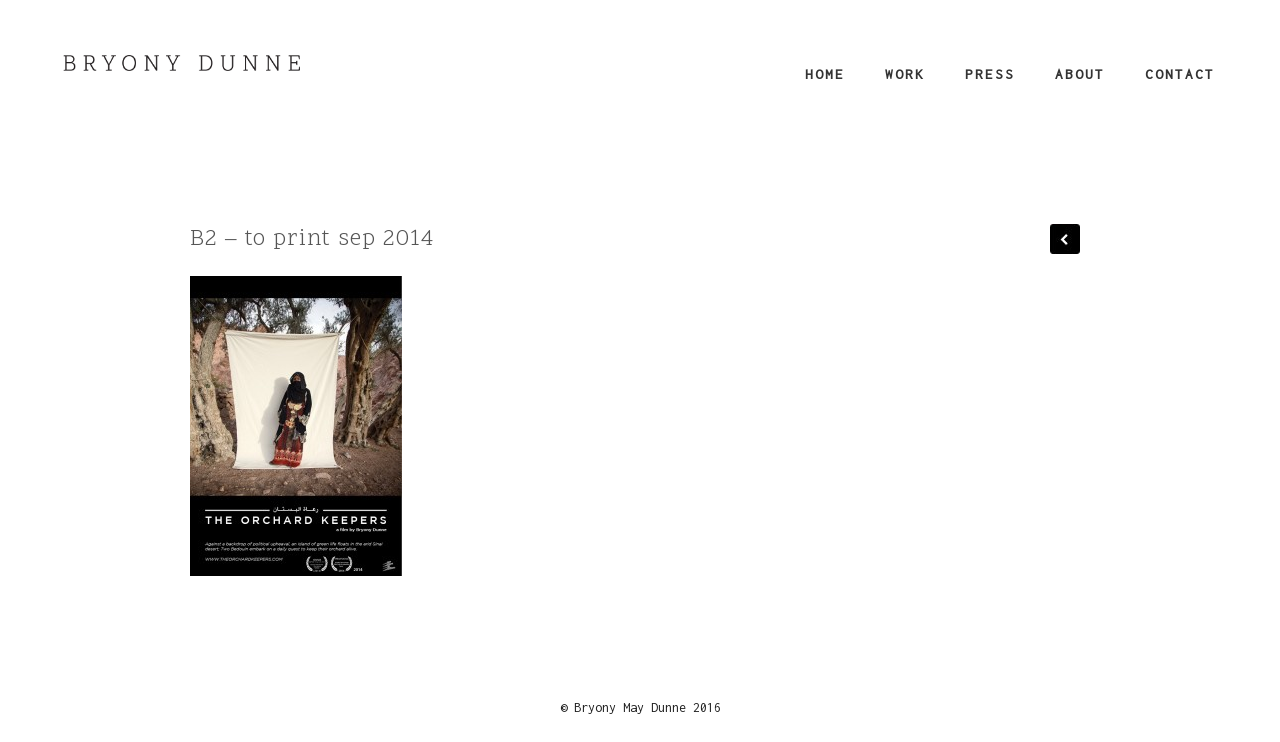

--- FILE ---
content_type: text/html; charset=UTF-8
request_url: http://bryonydunne.com/orchard-keepers-trailer/b2-to-print-sep-2014/
body_size: 6370
content:
<!DOCTYPE html>
<html lang="en">
<head>
	<meta charset="utf-8" />
	<title>B2 - to print sep 2014 - Bryony Dunne Bryony Dunne</title> 
	<meta name='robots' content='index, follow, max-image-preview:large, max-snippet:-1, max-video-preview:-1' />

	<!-- This site is optimized with the Yoast SEO plugin v19.4 - https://yoast.com/wordpress/plugins/seo/ -->
	<link rel="canonical" href="http://bryonydunne.com/wp-content/uploads/2013/09/B2-to-print-sep-2014.jpg" />
	<meta property="og:locale" content="en_GB" />
	<meta property="og:type" content="article" />
	<meta property="og:title" content="B2 - to print sep 2014 - Bryony Dunne" />
	<meta property="og:url" content="http://bryonydunne.com/wp-content/uploads/2013/09/B2-to-print-sep-2014.jpg" />
	<meta property="og:site_name" content="Bryony Dunne" />
	<meta property="og:image" content="http://bryonydunne.com/wp-content/uploads/2013/09/B2-to-print-sep-2014.jpg" />
	<meta property="og:image:width" content="596" />
	<meta property="og:image:height" content="842" />
	<meta property="og:image:type" content="image/jpeg" />
	<meta name="twitter:card" content="summary" />
	<meta name="twitter:site" content="@bryonymaybe" />
	<script type="application/ld+json" class="yoast-schema-graph">{"@context":"https://schema.org","@graph":[{"@type":"WebSite","@id":"http://bryonydunne.com/#website","url":"http://bryonydunne.com/","name":"Bryony Dunne","description":"Irish Visual Artist","potentialAction":[{"@type":"SearchAction","target":{"@type":"EntryPoint","urlTemplate":"http://bryonydunne.com/?s={search_term_string}"},"query-input":"required name=search_term_string"}],"inLanguage":"en-GB"},{"@type":"ImageObject","inLanguage":"en-GB","@id":"http://bryonydunne.com/wp-content/uploads/2013/09/B2-to-print-sep-2014.jpg#primaryimage","url":"http://bryonydunne.com/wp-content/uploads/2013/09/B2-to-print-sep-2014.jpg","contentUrl":"http://bryonydunne.com/wp-content/uploads/2013/09/B2-to-print-sep-2014.jpg","width":596,"height":842},{"@type":"WebPage","@id":"http://bryonydunne.com/wp-content/uploads/2013/09/B2-to-print-sep-2014.jpg","url":"http://bryonydunne.com/wp-content/uploads/2013/09/B2-to-print-sep-2014.jpg","name":"B2 - to print sep 2014 - Bryony Dunne","isPartOf":{"@id":"http://bryonydunne.com/#website"},"primaryImageOfPage":{"@id":"http://bryonydunne.com/wp-content/uploads/2013/09/B2-to-print-sep-2014.jpg#primaryimage"},"image":{"@id":"http://bryonydunne.com/wp-content/uploads/2013/09/B2-to-print-sep-2014.jpg#primaryimage"},"thumbnailUrl":"http://bryonydunne.com/wp-content/uploads/2013/09/B2-to-print-sep-2014.jpg","datePublished":"2014-09-21T12:54:36+00:00","dateModified":"2014-09-21T12:54:36+00:00","breadcrumb":{"@id":"http://bryonydunne.com/wp-content/uploads/2013/09/B2-to-print-sep-2014.jpg#breadcrumb"},"inLanguage":"en-GB","potentialAction":[{"@type":"ReadAction","target":["http://bryonydunne.com/wp-content/uploads/2013/09/B2-to-print-sep-2014.jpg"]}]},{"@type":"BreadcrumbList","@id":"http://bryonydunne.com/wp-content/uploads/2013/09/B2-to-print-sep-2014.jpg#breadcrumb","itemListElement":[{"@type":"ListItem","position":1,"name":"Home","item":"http://bryonydunne.com/"},{"@type":"ListItem","position":2,"name":"The Orchard Keepers / 2014 / 24 min","item":"http://bryonydunne.com/orchard-keepers-trailer/"},{"@type":"ListItem","position":3,"name":"B2 &#8211; to print sep 2014"}]}]}</script>
	<!-- / Yoast SEO plugin. -->


<link rel='dns-prefetch' href='//s.w.org' />
<link rel="alternate" type="application/rss+xml" title="Bryony Dunne &raquo; B2 &#8211; to print sep 2014 Comments Feed" href="http://bryonydunne.com/orchard-keepers-trailer/b2-to-print-sep-2014/feed/" />
<script type="text/javascript">
window._wpemojiSettings = {"baseUrl":"https:\/\/s.w.org\/images\/core\/emoji\/14.0.0\/72x72\/","ext":".png","svgUrl":"https:\/\/s.w.org\/images\/core\/emoji\/14.0.0\/svg\/","svgExt":".svg","source":{"concatemoji":"http:\/\/bryonydunne.com\/wp-includes\/js\/wp-emoji-release.min.js?ver=6.0.1"}};
/*! This file is auto-generated */
!function(e,a,t){var n,r,o,i=a.createElement("canvas"),p=i.getContext&&i.getContext("2d");function s(e,t){var a=String.fromCharCode,e=(p.clearRect(0,0,i.width,i.height),p.fillText(a.apply(this,e),0,0),i.toDataURL());return p.clearRect(0,0,i.width,i.height),p.fillText(a.apply(this,t),0,0),e===i.toDataURL()}function c(e){var t=a.createElement("script");t.src=e,t.defer=t.type="text/javascript",a.getElementsByTagName("head")[0].appendChild(t)}for(o=Array("flag","emoji"),t.supports={everything:!0,everythingExceptFlag:!0},r=0;r<o.length;r++)t.supports[o[r]]=function(e){if(!p||!p.fillText)return!1;switch(p.textBaseline="top",p.font="600 32px Arial",e){case"flag":return s([127987,65039,8205,9895,65039],[127987,65039,8203,9895,65039])?!1:!s([55356,56826,55356,56819],[55356,56826,8203,55356,56819])&&!s([55356,57332,56128,56423,56128,56418,56128,56421,56128,56430,56128,56423,56128,56447],[55356,57332,8203,56128,56423,8203,56128,56418,8203,56128,56421,8203,56128,56430,8203,56128,56423,8203,56128,56447]);case"emoji":return!s([129777,127995,8205,129778,127999],[129777,127995,8203,129778,127999])}return!1}(o[r]),t.supports.everything=t.supports.everything&&t.supports[o[r]],"flag"!==o[r]&&(t.supports.everythingExceptFlag=t.supports.everythingExceptFlag&&t.supports[o[r]]);t.supports.everythingExceptFlag=t.supports.everythingExceptFlag&&!t.supports.flag,t.DOMReady=!1,t.readyCallback=function(){t.DOMReady=!0},t.supports.everything||(n=function(){t.readyCallback()},a.addEventListener?(a.addEventListener("DOMContentLoaded",n,!1),e.addEventListener("load",n,!1)):(e.attachEvent("onload",n),a.attachEvent("onreadystatechange",function(){"complete"===a.readyState&&t.readyCallback()})),(e=t.source||{}).concatemoji?c(e.concatemoji):e.wpemoji&&e.twemoji&&(c(e.twemoji),c(e.wpemoji)))}(window,document,window._wpemojiSettings);
</script>
<style type="text/css">
img.wp-smiley,
img.emoji {
	display: inline !important;
	border: none !important;
	box-shadow: none !important;
	height: 1em !important;
	width: 1em !important;
	margin: 0 0.07em !important;
	vertical-align: -0.1em !important;
	background: none !important;
	padding: 0 !important;
}
</style>
	<link rel='stylesheet' id='wp-block-library-css'  href='http://bryonydunne.com/wp-includes/css/dist/block-library/style.min.css?ver=6.0.1' type='text/css' media='all' />
<style id='global-styles-inline-css' type='text/css'>
body{--wp--preset--color--black: #000000;--wp--preset--color--cyan-bluish-gray: #abb8c3;--wp--preset--color--white: #ffffff;--wp--preset--color--pale-pink: #f78da7;--wp--preset--color--vivid-red: #cf2e2e;--wp--preset--color--luminous-vivid-orange: #ff6900;--wp--preset--color--luminous-vivid-amber: #fcb900;--wp--preset--color--light-green-cyan: #7bdcb5;--wp--preset--color--vivid-green-cyan: #00d084;--wp--preset--color--pale-cyan-blue: #8ed1fc;--wp--preset--color--vivid-cyan-blue: #0693e3;--wp--preset--color--vivid-purple: #9b51e0;--wp--preset--gradient--vivid-cyan-blue-to-vivid-purple: linear-gradient(135deg,rgba(6,147,227,1) 0%,rgb(155,81,224) 100%);--wp--preset--gradient--light-green-cyan-to-vivid-green-cyan: linear-gradient(135deg,rgb(122,220,180) 0%,rgb(0,208,130) 100%);--wp--preset--gradient--luminous-vivid-amber-to-luminous-vivid-orange: linear-gradient(135deg,rgba(252,185,0,1) 0%,rgba(255,105,0,1) 100%);--wp--preset--gradient--luminous-vivid-orange-to-vivid-red: linear-gradient(135deg,rgba(255,105,0,1) 0%,rgb(207,46,46) 100%);--wp--preset--gradient--very-light-gray-to-cyan-bluish-gray: linear-gradient(135deg,rgb(238,238,238) 0%,rgb(169,184,195) 100%);--wp--preset--gradient--cool-to-warm-spectrum: linear-gradient(135deg,rgb(74,234,220) 0%,rgb(151,120,209) 20%,rgb(207,42,186) 40%,rgb(238,44,130) 60%,rgb(251,105,98) 80%,rgb(254,248,76) 100%);--wp--preset--gradient--blush-light-purple: linear-gradient(135deg,rgb(255,206,236) 0%,rgb(152,150,240) 100%);--wp--preset--gradient--blush-bordeaux: linear-gradient(135deg,rgb(254,205,165) 0%,rgb(254,45,45) 50%,rgb(107,0,62) 100%);--wp--preset--gradient--luminous-dusk: linear-gradient(135deg,rgb(255,203,112) 0%,rgb(199,81,192) 50%,rgb(65,88,208) 100%);--wp--preset--gradient--pale-ocean: linear-gradient(135deg,rgb(255,245,203) 0%,rgb(182,227,212) 50%,rgb(51,167,181) 100%);--wp--preset--gradient--electric-grass: linear-gradient(135deg,rgb(202,248,128) 0%,rgb(113,206,126) 100%);--wp--preset--gradient--midnight: linear-gradient(135deg,rgb(2,3,129) 0%,rgb(40,116,252) 100%);--wp--preset--duotone--dark-grayscale: url('#wp-duotone-dark-grayscale');--wp--preset--duotone--grayscale: url('#wp-duotone-grayscale');--wp--preset--duotone--purple-yellow: url('#wp-duotone-purple-yellow');--wp--preset--duotone--blue-red: url('#wp-duotone-blue-red');--wp--preset--duotone--midnight: url('#wp-duotone-midnight');--wp--preset--duotone--magenta-yellow: url('#wp-duotone-magenta-yellow');--wp--preset--duotone--purple-green: url('#wp-duotone-purple-green');--wp--preset--duotone--blue-orange: url('#wp-duotone-blue-orange');--wp--preset--font-size--small: 13px;--wp--preset--font-size--medium: 20px;--wp--preset--font-size--large: 36px;--wp--preset--font-size--x-large: 42px;}.has-black-color{color: var(--wp--preset--color--black) !important;}.has-cyan-bluish-gray-color{color: var(--wp--preset--color--cyan-bluish-gray) !important;}.has-white-color{color: var(--wp--preset--color--white) !important;}.has-pale-pink-color{color: var(--wp--preset--color--pale-pink) !important;}.has-vivid-red-color{color: var(--wp--preset--color--vivid-red) !important;}.has-luminous-vivid-orange-color{color: var(--wp--preset--color--luminous-vivid-orange) !important;}.has-luminous-vivid-amber-color{color: var(--wp--preset--color--luminous-vivid-amber) !important;}.has-light-green-cyan-color{color: var(--wp--preset--color--light-green-cyan) !important;}.has-vivid-green-cyan-color{color: var(--wp--preset--color--vivid-green-cyan) !important;}.has-pale-cyan-blue-color{color: var(--wp--preset--color--pale-cyan-blue) !important;}.has-vivid-cyan-blue-color{color: var(--wp--preset--color--vivid-cyan-blue) !important;}.has-vivid-purple-color{color: var(--wp--preset--color--vivid-purple) !important;}.has-black-background-color{background-color: var(--wp--preset--color--black) !important;}.has-cyan-bluish-gray-background-color{background-color: var(--wp--preset--color--cyan-bluish-gray) !important;}.has-white-background-color{background-color: var(--wp--preset--color--white) !important;}.has-pale-pink-background-color{background-color: var(--wp--preset--color--pale-pink) !important;}.has-vivid-red-background-color{background-color: var(--wp--preset--color--vivid-red) !important;}.has-luminous-vivid-orange-background-color{background-color: var(--wp--preset--color--luminous-vivid-orange) !important;}.has-luminous-vivid-amber-background-color{background-color: var(--wp--preset--color--luminous-vivid-amber) !important;}.has-light-green-cyan-background-color{background-color: var(--wp--preset--color--light-green-cyan) !important;}.has-vivid-green-cyan-background-color{background-color: var(--wp--preset--color--vivid-green-cyan) !important;}.has-pale-cyan-blue-background-color{background-color: var(--wp--preset--color--pale-cyan-blue) !important;}.has-vivid-cyan-blue-background-color{background-color: var(--wp--preset--color--vivid-cyan-blue) !important;}.has-vivid-purple-background-color{background-color: var(--wp--preset--color--vivid-purple) !important;}.has-black-border-color{border-color: var(--wp--preset--color--black) !important;}.has-cyan-bluish-gray-border-color{border-color: var(--wp--preset--color--cyan-bluish-gray) !important;}.has-white-border-color{border-color: var(--wp--preset--color--white) !important;}.has-pale-pink-border-color{border-color: var(--wp--preset--color--pale-pink) !important;}.has-vivid-red-border-color{border-color: var(--wp--preset--color--vivid-red) !important;}.has-luminous-vivid-orange-border-color{border-color: var(--wp--preset--color--luminous-vivid-orange) !important;}.has-luminous-vivid-amber-border-color{border-color: var(--wp--preset--color--luminous-vivid-amber) !important;}.has-light-green-cyan-border-color{border-color: var(--wp--preset--color--light-green-cyan) !important;}.has-vivid-green-cyan-border-color{border-color: var(--wp--preset--color--vivid-green-cyan) !important;}.has-pale-cyan-blue-border-color{border-color: var(--wp--preset--color--pale-cyan-blue) !important;}.has-vivid-cyan-blue-border-color{border-color: var(--wp--preset--color--vivid-cyan-blue) !important;}.has-vivid-purple-border-color{border-color: var(--wp--preset--color--vivid-purple) !important;}.has-vivid-cyan-blue-to-vivid-purple-gradient-background{background: var(--wp--preset--gradient--vivid-cyan-blue-to-vivid-purple) !important;}.has-light-green-cyan-to-vivid-green-cyan-gradient-background{background: var(--wp--preset--gradient--light-green-cyan-to-vivid-green-cyan) !important;}.has-luminous-vivid-amber-to-luminous-vivid-orange-gradient-background{background: var(--wp--preset--gradient--luminous-vivid-amber-to-luminous-vivid-orange) !important;}.has-luminous-vivid-orange-to-vivid-red-gradient-background{background: var(--wp--preset--gradient--luminous-vivid-orange-to-vivid-red) !important;}.has-very-light-gray-to-cyan-bluish-gray-gradient-background{background: var(--wp--preset--gradient--very-light-gray-to-cyan-bluish-gray) !important;}.has-cool-to-warm-spectrum-gradient-background{background: var(--wp--preset--gradient--cool-to-warm-spectrum) !important;}.has-blush-light-purple-gradient-background{background: var(--wp--preset--gradient--blush-light-purple) !important;}.has-blush-bordeaux-gradient-background{background: var(--wp--preset--gradient--blush-bordeaux) !important;}.has-luminous-dusk-gradient-background{background: var(--wp--preset--gradient--luminous-dusk) !important;}.has-pale-ocean-gradient-background{background: var(--wp--preset--gradient--pale-ocean) !important;}.has-electric-grass-gradient-background{background: var(--wp--preset--gradient--electric-grass) !important;}.has-midnight-gradient-background{background: var(--wp--preset--gradient--midnight) !important;}.has-small-font-size{font-size: var(--wp--preset--font-size--small) !important;}.has-medium-font-size{font-size: var(--wp--preset--font-size--medium) !important;}.has-large-font-size{font-size: var(--wp--preset--font-size--large) !important;}.has-x-large-font-size{font-size: var(--wp--preset--font-size--x-large) !important;}
</style>
<link rel='stylesheet' id='contact-form-7-css'  href='http://bryonydunne.com/wp-content/plugins/contact-form-7/includes/css/styles.css?ver=5.6.1' type='text/css' media='all' />
<!-- Cool Video Gallery Script starts here --><!-- Cool Video Gallery Script ends here --><script type='text/javascript' src='http://bryonydunne.com/wp-includes/js/jquery/jquery.min.js?ver=3.6.0' id='jquery-core-js'></script>
<script type='text/javascript' src='http://bryonydunne.com/wp-includes/js/jquery/jquery-migrate.min.js?ver=3.3.2' id='jquery-migrate-js'></script>
<script type='text/javascript' src='http://bryonydunne.com/wp-content/plugins/cool-video-gallery/third_party_lib/jquery.utils/jquery.slideshow.js?ver=6.0.1' id='jquery.slideshow-js'></script>
<script type='text/javascript' src='http://bryonydunne.com/wp-content/plugins/cool-video-gallery/third_party_lib/jquery.utils/jquery.stripslashes.js?ver=6.0.1' id='jquery.stripslashes-js'></script>
<link rel="https://api.w.org/" href="http://bryonydunne.com/wp-json/" /><link rel="alternate" type="application/json" href="http://bryonydunne.com/wp-json/wp/v2/media/1592" /><link rel="EditURI" type="application/rsd+xml" title="RSD" href="http://bryonydunne.com/xmlrpc.php?rsd" />
<link rel="wlwmanifest" type="application/wlwmanifest+xml" href="http://bryonydunne.com/wp-includes/wlwmanifest.xml" /> 
<meta name="generator" content="WordPress 6.0.1" />
<link rel='shortlink' href='http://bryonydunne.com/?p=1592' />
<link rel="alternate" type="application/json+oembed" href="http://bryonydunne.com/wp-json/oembed/1.0/embed?url=http%3A%2F%2Fbryonydunne.com%2Forchard-keepers-trailer%2Fb2-to-print-sep-2014%2F" />
<link rel="alternate" type="text/xml+oembed" href="http://bryonydunne.com/wp-json/oembed/1.0/embed?url=http%3A%2F%2Fbryonydunne.com%2Forchard-keepers-trailer%2Fb2-to-print-sep-2014%2F&#038;format=xml" />
<!-- Cool Video Gallery Script starts here -->			<script type="text/javascript">
				jQuery(document).ready(function(){

					// Set JWPlayer License Key
					jwplayer.key="";
				});
			</script>
			<!-- Cool Video Gallery Script ends here -->
			<link rel="icon" href="http://bryonydunne.com/wp-content/uploads/2019/02/cropped-Bryony_Dunne-for-website-32x32.jpg" sizes="32x32" />
<link rel="icon" href="http://bryonydunne.com/wp-content/uploads/2019/02/cropped-Bryony_Dunne-for-website-192x192.jpg" sizes="192x192" />
<link rel="apple-touch-icon" href="http://bryonydunne.com/wp-content/uploads/2019/02/cropped-Bryony_Dunne-for-website-180x180.jpg" />
<meta name="msapplication-TileImage" content="http://bryonydunne.com/wp-content/uploads/2019/02/cropped-Bryony_Dunne-for-website-270x270.jpg" />
		<style type="text/css" id="wp-custom-css">
			.home_featured, .single_left {
	font-family: 'Scope One', serif !important;
	font-size: 20px !important;
}

.single_left p {
	font-size: 14px !important;
}

.header_menu {
	background: #fff;
}

.flickerplate, .jp-carousel-commentlink, .jp-carousel-image-meta, #jp-carousel-comment-form-container, #jp-carousel-comment-form {
	display: none;
}

#content {
	margin-top: 85px;
}

/* Center the caption. */
.jp-carousel-info h2 {
 text-align: center !important;
}

/* Hide comment form header. */
.jp-carousel-left-column-wrapper {
 display: none !important;
}

/* Center the metabox. */
.jp-carousel-image-meta {
 float: none !important;
 margin-left: auto;
 margin-right: auto;
}

@media only screen and (max-width: 600px) { 
#envira-gallery .envira-gallery-item { 
width: 100% !important; 
} 
}		</style>
			<meta name="viewport" content="width=device-width, initial-scale=1, maximum-scale=1" />
	<link href="https://fonts.googleapis.com/css?family=Inconsolata" rel="stylesheet">
	<link href="https://fonts.googleapis.com/css?family=Scope+One" rel="stylesheet">
	<!--[if lt IE 9]>
	<script src="https://css3-mediaqueries-js.googlecode.com/svn/trunk/css3-mediaqueries.js"></script>
	<![endif]-->              		
	<link rel="stylesheet" href="http://bryonydunne.com/wp-content/themes/ScreenThemeResPremium/style.css" type="text/css" media="screen" title="no title" charset="utf-8"/>
	<!--[if IE]>
		<script src="https://html5shiv.googlecode.com/svn/trunk/html5.js"></script>
	<![endif]-->
	<link rel="stylesheet" href="http://bryonydunne.com/wp-content/themes/ScreenThemeResPremium/css/mobile.css" type="text/css" media="screen" title="no title" charset="utf-8"/>
	<link rel="stylesheet" href="http://bryonydunne.com/wp-content/themes/ScreenThemeResPremium/css/slicknav.css" />
	<script src="https://code.jquery.com/jquery-1.10.2.min.js"></script>
<!--	<script src="http://cdnjs.cloudflare.com/ajax/libs/modernizr/2.6.2/modernizr.min.js"></script>-->
	<script src="http://bryonydunne.com/wp-content/themes/ScreenThemeResPremium/js/jquery.infinitescroll.js"></script>
	<script src="http://bryonydunne.com/wp-content/themes/ScreenThemeResPremium/js/jquery.slicknav.js"></script>
	<script src="http://bryonydunne.com/wp-content/themes/ScreenThemeResPremium/js/retina-1.1.0.min.js"></script>
	<script src="http://bryonydunne.com/wp-content/themes/ScreenThemeResPremium/js/jquery.grid-a-licious.js"></script>
	<!-- flickr slideshow js / css -->
    <script src="http://bryonydunne.com/wp-content/themes/ScreenThemeResPremium/js/modernizr-custom-v2.7.1.min.js" type="text/javascript"></script>
    <script src="http://bryonydunne.com/wp-content/themes/ScreenThemeResPremium/js/jquery-finger-v0.1.0.min.js" type="text/javascript"></script>
    <script src="http://bryonydunne.com/wp-content/themes/ScreenThemeResPremium/js/flickerplate.min.js" type="text/javascript"></script>
	<link href="http://bryonydunne.com/wp-content/themes/ScreenThemeResPremium/css/flickerplate.css"  type="text/css" rel="stylesheet">
    
<!--	<script src="http://bryonydunne.com/wp-content/themes/ScreenThemeResPremium/js/jquery.film_roll.min.js"></script>-->
	<script src="http://bryonydunne.com/wp-content/themes/ScreenThemeResPremium/js/jquery.carouFredSel-6.2.1.js"></script>
	
	<script src="http://bryonydunne.com/wp-content/themes/ScreenThemeResPremium/js/scripts.js"></script>
		
	<style type="text/css">
	body {
			
		
	}
	</style>			
</head>
<body class="attachment attachment-template-default single single-attachment postid-1592 attachmentid-1592 attachment-jpeg">
<header id="header">
	<div class="header_bottom">
	
		<div class="container">
		
			<div class="full_logo_cont">
									<a href="http://bryonydunne.com"><img src="http://bryonydunne.com/wp-content/uploads/2016/10/logo-2.png" class="logo" alt="logo" /></a>
									
			</div><!--//logo_cont-->		
			<div class="header_menu">
				<ul id="main_header_menu" class="menu"><li id="menu-item-2076" class="menu-item menu-item-type-custom menu-item-object-custom menu-item-home menu-item-2076"><a href="http://bryonydunne.com/">Home</a></li>
<li id="menu-item-2075" class="menu-item menu-item-type-custom menu-item-object-custom menu-item-has-children menu-item-2075"><a href="#">Work</a>
<ul class="sub-menu">
	<li id="menu-item-2800" class="menu-item menu-item-type-taxonomy menu-item-object-category menu-item-2800"><a href="http://bryonydunne.com/category/film/">Film and Video</a></li>
	<li id="menu-item-2067" class="menu-item menu-item-type-taxonomy menu-item-object-category menu-item-2067"><a href="http://bryonydunne.com/category/photography-and-sculpture/">Photography and Sculpture</a></li>
	<li id="menu-item-2070" class="menu-item menu-item-type-taxonomy menu-item-object-category menu-item-2070"><a href="http://bryonydunne.com/category/publications/">Publications</a></li>
	<li id="menu-item-2069" class="menu-item menu-item-type-taxonomy menu-item-object-category menu-item-2069"><a href="http://bryonydunne.com/category/exhibition-stills/exhibition-stills-exhibition-stills/">exhibition stills</a></li>
</ul>
</li>
<li id="menu-item-2065" class="menu-item menu-item-type-post_type menu-item-object-page menu-item-2065"><a href="http://bryonydunne.com/press/">Press</a></li>
<li id="menu-item-2064" class="menu-item menu-item-type-post_type menu-item-object-page menu-item-2064"><a href="http://bryonydunne.com/about/">About</a></li>
<li id="menu-item-2066" class="menu-item menu-item-type-post_type menu-item-object-page menu-item-2066"><a href="http://bryonydunne.com/contact-me/">Contact</a></li>
</ul>			</div><!--//header_menu-->	
			
			<div class="clear"></div>
		
			<!--
			<div class="header_search">
				<form role="search" method="get" id="searchform" action="http://bryonydunne.com/">
					<input type="text" name="s" id="s" />
					<INPUT TYPE="image" SRC="http://bryonydunne.com/wp-content/themes/ScreenThemeResPremium/images/search-icon2.jpg" class="header_search_icon" BORDER="0" ALT="Submit Form">
				</form>
			</div> --><!--//header_search-->
						
			<div class="clear"></div>
		</div><!--//container-->
		
	</div><!--//header_bottom-->	
</header><!--//header-->
<div class="header_spacing"></div>	
<div id="content">
	<div class="container">
	
		<div id="single_cont">
		
			<div class="single_left single_full">
			
									<div class="next_prev_cont next_prev_cont_top_right">
						<div class="left">
							  
							 <a href="http://bryonydunne.com/orchard-keepers-trailer/" rel="prev"></a> 
						</div>
						<div class="right">
							  
							  
						</div>
						<div class="clear"></div>
					</div><!--//next_prev_cont-->				
			
					<h1 class="single_title">B2 &#8211; to print sep 2014</h1>
					
					<div class="single_inside_content">
					
						<p class="attachment"><a href='http://bryonydunne.com/wp-content/uploads/2013/09/B2-to-print-sep-2014.jpg'><img width="212" height="300" src="http://bryonydunne.com/wp-content/uploads/2013/09/B2-to-print-sep-2014-212x300.jpg" class="attachment-medium size-medium" alt="" loading="lazy" srcset="http://bryonydunne.com/wp-content/uploads/2013/09/B2-to-print-sep-2014-212x300.jpg 212w, http://bryonydunne.com/wp-content/uploads/2013/09/B2-to-print-sep-2014.jpg 596w" sizes="(max-width: 212px) 100vw, 212px" /></a></p>
						
					</div><!--//single_inside_content-->
					
					<br /><br />
					
											
				
				                    																
			
			</div><!--//single_left-->
			
						
			<div class="clear"></div>
		
		</div><!--//single_cont-->
		
	</div><!--//container-->
</div><!--//content-->

<div class="footer_copyright_cont">
<div class="footer_copyright">
	<div class="container">
		<div class="footer_social">
																												
			<div class="clear"></div>
		</div><!--//footer_social-->			
		© Bryony May Dunne 2016		<div class="clear"></div>
	</div><!--//container-->
</div><!--//footer_copyright-->
</div><!--//footer_copyright_cont-->

<link rel='stylesheet' id='cvg-styles-css'  href='http://bryonydunne.com/wp-content/plugins/cool-video-gallery/css/cvg-styles.css?ver=6.0.1' type='text/css' media='all' />
<link rel='stylesheet' id='jquery.fancybox-css'  href='http://bryonydunne.com/wp-content/plugins/cool-video-gallery/third_party_lib/fancybox_1.3.4/jquery.fancybox-1.3.4.css?ver=6.0.1' type='text/css' media='all' />
<script type='text/javascript' src='http://bryonydunne.com/wp-includes/js/dist/vendor/regenerator-runtime.min.js?ver=0.13.9' id='regenerator-runtime-js'></script>
<script type='text/javascript' src='http://bryonydunne.com/wp-includes/js/dist/vendor/wp-polyfill.min.js?ver=3.15.0' id='wp-polyfill-js'></script>
<script type='text/javascript' id='contact-form-7-js-extra'>
/* <![CDATA[ */
var wpcf7 = {"api":{"root":"http:\/\/bryonydunne.com\/wp-json\/","namespace":"contact-form-7\/v1"},"cached":"1"};
/* ]]> */
</script>
<script type='text/javascript' src='http://bryonydunne.com/wp-content/plugins/contact-form-7/includes/js/index.js?ver=5.6.1' id='contact-form-7-js'></script>
<script type='text/javascript' src='http://bryonydunne.com/wp-content/plugins/cool-video-gallery/third_party_lib/jwplayer_7.3.6/jwplayer.js?ver=6.0.1' id='jwplayer-js'></script>
<script type='text/javascript' src='http://bryonydunne.com/wp-content/plugins/cool-video-gallery/third_party_lib/fancybox_1.3.4/jquery.fancybox-1.3.4.pack.js?ver=6.0.1' id='jquery.fancybox-js'></script>
</body>
</html> 		
<!-- Dynamic page generated in 0.331 seconds. -->
<!-- Cached page generated by WP-Super-Cache on 2026-01-17 21:53:04 -->

<!-- super cache -->